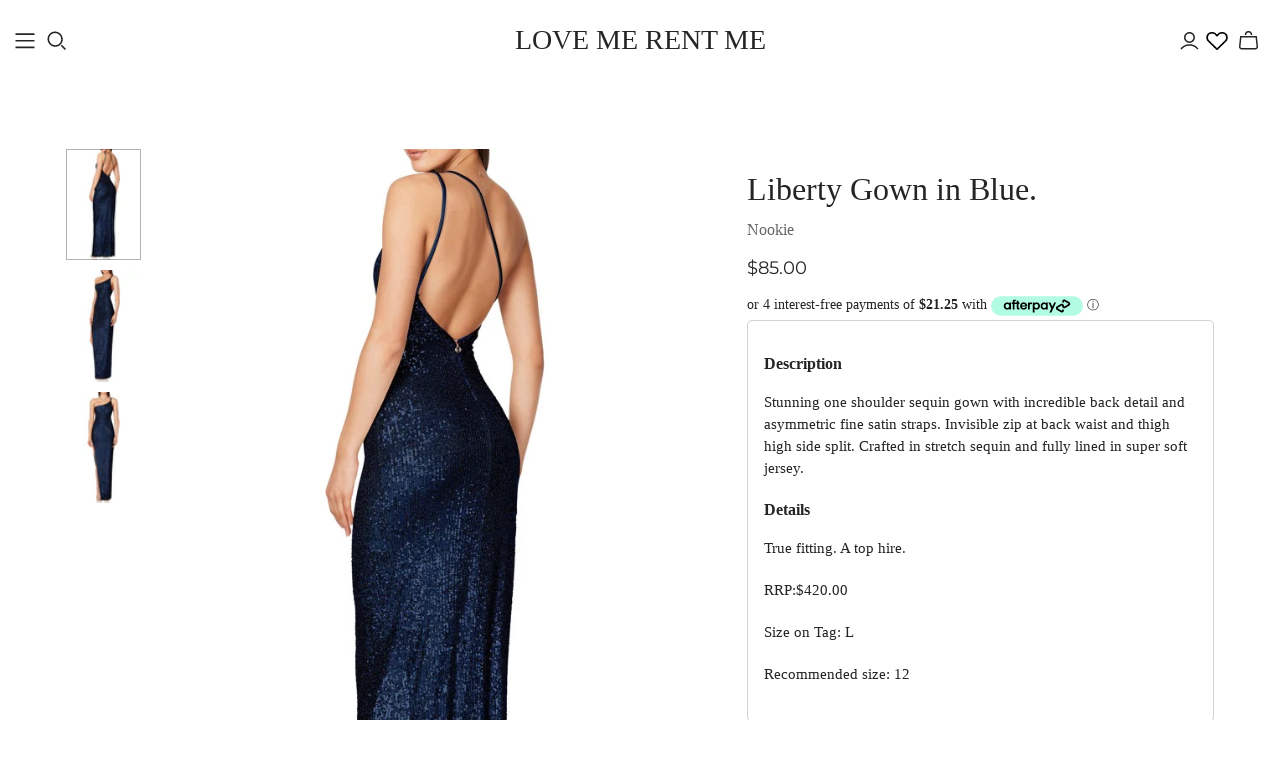

--- FILE ---
content_type: text/css
request_url: https://lovemerentme.nz/cdn/shop/t/2/assets/custom.scss.css?v=167251056319709685711651534519
body_size: 2827
content:
.main-header--tools{position:absolute;right:0;margin-right:2rem;z-index:4999}.main-header-wrap.main-header--minimal-sticky .main-header--tools .search,.main-header-wrap.main-header--minimal-sticky .main-header--tools .menu,.main-header-wrap.main-header--minimal-sticky .main-header--tools .mini-cart-wrap,.main-header-wrap.main-header--minimal-sticky .main-header--tools .account-options{color:#252525}.main-header--centered .header-minimal{table-layout:inherit!important}.header-minimal{width:fit-content!important;margin-left:auto;margin-right:auto}.store-title{display:block;max-width:48%;margin:40px 0 0;overflow:hidden;clear:left;font-size:28px;word-break:break-word;z-index:5000;min-width:262px}@media (max-width: 719px){.store-title{max-width:100%;margin:50px 0 0;font-size:21px;text-align:center;min-width:197px}}@media (max-width: 400px){.store-title{max-width:100%;margin:50px 0 0;font-size:16px;text-align:center;min-width:150px}}.template-page .page-body-content{margin-top:0!important}.template-page .featured-text-container,.template-contact .featured-text-container,.template-product .featured-text-container,.template-index .featured-text-container{padding:55px 15px 15px;text-align:center}.template-page .featured-text-container h2,.template-contact .featured-text-container h2,.template-product .featured-text-container h2,.template-index .featured-text-container h2,.renting-with-us .featured-text-container h2,.try-on .featured-text-container h2,.about .featured-text-container h2,.custom-page .featured-text-container h2{display:inline-block;width:60%;margin:10px auto;text-align:left;line-height:1}@media (max-width: 998px){.template-page .featured-text-container h2,.template-contact .featured-text-container h2,.template-product .featured-text-container h2,.template-index .featured-text-container h2,.renting-with-us .featured-text-container h2,.try-on .featured-text-container h2,.about .featured-text-container h2,.custom-page .featured-text-container h2{width:75%}}@media (max-width: 719px){.template-page .featured-text-container h2,.template-contact .featured-text-container h2,.template-product .featured-text-container h2,.template-index .featured-text-container h2,.renting-with-us .featured-text-container h2,.try-on .featured-text-container h2,.about .featured-text-container h2,.custom-page .featured-text-container h2{width:90%}}.template-page .featured-text-container .rte,.template-page .featured-text-container .pxs-newsletter-text,.template-contact .featured-text-container .rte,.template-contact .featured-text-container .pxs-newsletter-text,.template-product .featured-text-container .rte,.template-product .featured-text-container .pxs-newsletter-text,.template-index .featured-text-container .rte,.template-index .featured-text-container .pxs-newsletter-text,.renting-with-us .featured-text-container .rte,.renting-with-us .featured-text-container .pxs-newsletter-text,.try-on .featured-text-container .rte,.try-on .featured-text-container .pxs-newsletter-text,.about .featured-text-container .rte,.about .featured-text-container .pxs-newsletter-text,.custom-page .featured-text-container .rte,.custom-page .featured-text-container .pxs-newsletter-text{display:inline-block;width:60%;margin:10px auto;text-align:left;line-height:2}@media (max-width: 998px){.template-page .featured-text-container .rte,.template-page .featured-text-container .pxs-newsletter-text,.template-contact .featured-text-container .rte,.template-contact .featured-text-container .pxs-newsletter-text,.template-product .featured-text-container .rte,.template-product .featured-text-container .pxs-newsletter-text,.template-index .featured-text-container .rte,.template-index .featured-text-container .pxs-newsletter-text,.renting-with-us .featured-text-container .rte,.renting-with-us .featured-text-container .pxs-newsletter-text,.try-on .featured-text-container .rte,.try-on .featured-text-container .pxs-newsletter-text,.about .featured-text-container .rte,.about .featured-text-container .pxs-newsletter-text,.custom-page .featured-text-container .rte,.custom-page .featured-text-container .pxs-newsletter-text{width:75%}}@media (max-width: 719px){.template-page .featured-text-container .rte,.template-page .featured-text-container .pxs-newsletter-text,.template-contact .featured-text-container .rte,.template-contact .featured-text-container .pxs-newsletter-text,.template-product .featured-text-container .rte,.template-product .featured-text-container .pxs-newsletter-text,.template-index .featured-text-container .rte,.template-index .featured-text-container .pxs-newsletter-text,.renting-with-us .featured-text-container .rte,.renting-with-us .featured-text-container .pxs-newsletter-text,.try-on .featured-text-container .rte,.try-on .featured-text-container .pxs-newsletter-text,.about .featured-text-container .rte,.about .featured-text-container .pxs-newsletter-text,.custom-page .featured-text-container .rte,.custom-page .featured-text-container .pxs-newsletter-text{width:90%}}.picture-block{position:relative;display:flex;flex:1 1 auto;justify-content:space-between;background-color:#252525;color:#fff!important}.picture-block .picture-block-heading{color:#fff!important}.picture-block .picutre-block-wrapper .picutre-block-content .call-to-action-wrap{background-color:#fff}#contact_form .field-wrap label{font-weight:700}#contact_form .field-wrap .field{background-color:#2525251a}.contact-wrapper{display:flex;align-items:center;justify-content:center;text-align:center}.contact-wrapper .contact-section{margin-bottom:2rem}.contact-wrapper .contact-section .contact-info a{font-size:1.2rem}.home-section .homepage-custom-section{text-align:center;display:flex;flex-direction:column;align-items:center;justify-content:center;width:90%;margin-left:auto;margin-right:auto}.home-section .homepage-custom-section h2{font-size:3rem}.home-section .homepage-custom-section p{font-size:1.5rem}.home-section .homepage-custom-section .custom-button{font-weight:400;position:relative;display:inline-block;padding:10px 18px;font-size:13px;line-height:1.5;letter-spacing:.08em;color:#fff;text-align:center;text-transform:uppercase;cursor:pointer;background-color:#252525;border:1px solid #252525;border-radius:0;transition:.15s cubic-bezier(.4,0,.2,1) background-color,.15s cubic-bezier(.4,0,.2,1) border-color}.home-section{margin-top:0!important}.about-custom-section{width:60%;margin:10px auto;text-align:center;padding:2rem;background-color:#25252533}.about-custom-section p{text-align:left;font-weight:700;margin-bottom:1rem;font-size:1.2rem}@media (max-width: 998px){.about-custom-section{width:75%}}@media (max-width: 719px){.about-custom-section{width:90%}}.static-footer{border-top:1px solid rgba(37,37,37,.2);margin-top:2rem}.static-footer .sub-footer{margin-bottom:0}.template-index .main-footer{margin-top:0!important}#main-footer .connect>li{height:fit-content}#main-footer .social{padding-bottom:0}.footer-menu{padding-bottom:0!important}.footer-menu ul{display:flex!important;justify-content:center!important;overflow:hidden}.footer-menu ul li{padding:0 1rem}@media (max-width: 768px){.footer-menu ul{display:block}.footer-menu ul li{padding:0 .5rem;text-align:center;line-height:1.3!important}}.faq{width:90%;margin:0 auto}@media (max-width: 719px){.faq{width:100%}}.faq-block{padding:1rem;margin:1rem 0;background-color:#2525251a}.pb{padding-bottom:65px}.main-header--tools-group{justify-content:flex-end}@media (max-width: 1200px){.main-header--minimal .header-minimal nav.full{display:none!important}.main-header--tools .menu{display:flex!important}.main-header--minimal .mobile-dropdown{display:block}.main-header--tools .mini-cart-wrap{padding-right:0;padding-left:0;margin-left:10px}}@media (min-width: 960px){.main-header--minimal .mobile-dropdown{display:block}}.template-index .slideshow--loaded .slide.active .tagline{color:#252525!important}.slideshow .prev,.slideshow .next{color:#fff!important}@media (max-width: 719px){.hide-me{display:none}}.testimonial-header{position:absolute;top:50px;left:50%;transform:translate(-50%);font-size:2rem;color:#252525;text-transform:uppercase}@media (max-width: 1200px){.testimonial-header{font-size:1.5rem}}@media (max-width: 719px){.testimonial-header{position:relative;top:unset;left:unset;transform:translate(0);margin-bottom:1rem}}.quote-accent{font-size:3rem;color:#b7903c}.call-to-action-wrap .custom-button{font-weight:400;position:relative;display:inline-block;padding:10px 18px;font-size:13px;line-height:1.5;letter-spacing:.08em;color:#252525;text-align:center;text-transform:uppercase;cursor:pointer;background-color:#b7903c;border:1px solid #b7903c;border-radius:0;transition:.15s cubic-bezier(.4,0,.2,1) background-color,.15s cubic-bezier(.4,0,.2,1) border-color}.main-header--centered .header-minimal .main-header--tools{width:100%;position:absolute;top:calc(50% - 10px);left:15px;max-width:calc(100% - 30px);margin:0}.main-header--minimal .header-minimal .main-header--tools .main-header--tools-group{justify-content:space-between}.main-header--minimal .main-header--tools-left{width:100%;justify-content:space-between}.main-header--centered .header-minimal .store-title{position:relative;z-index:5000}.main-header--nav-links{display:none}.booking-form input.datepicker{width:100%;background-image:url(//cdn.shopify.com/s/files/1/0031/0882/t/34/assets/calendar.png?v=117998397724632895);background-repeat:no-repeat;background-position:right 10px center;display:inline;margin-bottom:12px;margin-top:12px}.collection-heading-tools{padding-bottom:20px}.collection-heading-tools .tools-wrap{margin:0 20px}.collection-heading-tools .sidebar-title{font-size:1rem}.collection-heading-tools .collection-filters__filter-group-title{font-size:18px}@media (min-width: 720px){.collections .collection,.featured-collections .collection{height:400px}}@media (min-width: 1200px){.collections .collection,.featured-collections .collection{height:600px}}.custom-video-wrapper{margin-top:158px;width:100%;height:auto;max-height:90vh;position:relative;overflow:hidden;display:flex;flex-direction:column;align-items:center;justify-content:center}@media (max-width: 719px){.custom-video-wrapper{margin-top:79px}}.custom-video-wrapper .parallax-overlay{position:relative;width:100%}.custom-video-wrapper .parallax-overlay:after{position:absolute;top:0;right:0;bottom:0;left:0;width:100%;height:100%;content:"";z-index:550;background-color:#25252533}.custom-video-wrapper #myVideo{display:block;width:100%;height:100%;z-index:500;position:relative}.custom-video-wrapper .custom-video-content-wrapper{position:absolute;z-index:600;text-align:center;max-width:700px;padding-left:1rem;padding-right:1rem}@media (max-width: 998px){.custom-video-wrapper .custom-video-content-wrapper{margin-top:2rem;position:relative}}.custom-video-wrapper .custom-video-content-wrapper h2{font-size:3rem;text-transform:uppercase;color:#fff}@media (max-width: 998px){.custom-video-wrapper .custom-video-content-wrapper h2{font-size:2rem;color:#252525}}@media (max-width: 573px){.custom-video-wrapper .custom-video-content-wrapper h2{font-size:1.5rem}}.custom-video-wrapper .custom-video-content-wrapper .call-to-action{font-family:Garamond,Baskerville,Caslon,serif;font-style:normal;font-weight:400;position:relative;display:inline-block;margin-top:35px;padding:15px 24px;font-size:13px;line-height:1.5;letter-spacing:.08em;color:#fff;text-align:center;text-transform:uppercase;cursor:pointer;background-color:#b7903c;border:1px solid #b7903c;border-radius:0;transition:.15s cubic-bezier(.4,0,.2,1) background-color,.15s cubic-bezier(.4,0,.2,1) border-color}.custom-image-wrapper{display:flex;align-items:center;padding:0 .5rem;flex-wrap:wrap}.custom-image-wrapper>div{flex:0 0 25%}@media (max-width: 998px){.custom-image-wrapper>div{flex:0 0 50%}}.custom-image-wrapper .image_1,.custom-image-wrapper .image_2,.custom-image-wrapper .image_3,.custom-image-wrapper .image_4{width:100%;padding:.5rem}#shopify-section-template--15743809880308__16481676500927355e{margin-top:-79.1953px!important}.script-font{font-family:Hurricane,cursive;font-size:4rem;line-height:1;color:#b7903c}@media (max-width: 998px){.script-font{font-size:3rem}}.capital-font{font-family:Garamond,serif;font-weight:400;text-transform:uppercase;font-size:2rem;line-height:2.5}@media (max-width: 998px){.capital-font{font-size:1.5rem}}.explore-text{position:absolute;bottom:50px;left:50%;transform:translate(-50%)}.script-font-video{font-family:Hurricane,cursive;font-size:3rem;line-height:1;color:#b7903c}@media (max-width: 998px){.script-font-video{font-size:2rem}}.capital-font-video{font-family:Garamond,serif;font-weight:400;text-transform:uppercase;font-size:1.5rem;line-height:1;color:#b7903c}@media (max-width: 998px){.capital-font-video{font-size:1rem}}.text-white{color:#fff}.size-wrap{display:flex}.size-wrap span{font-size:12px;color:#666;text-transform:uppercase}.size-wrap .size-line{font-size:12px}.header-layout-minimal .ls-form{position:fixed;left:0;right:0;width:100%!important;padding:14px 18px 14px 15px;border-bottom:0;transition:padding-left .15s cubic-bezier(.4,0,.2,1);height:100px}.menu{display:flex!important}.product__description{border:1px solid rgba(37,37,37,.2);border-radius:5px;padding:1rem}.product__description .rte h4{margin:16px 0;font-weight:700}.template-product .booking-form:not(.try-booking-form) div:nth-child(2){display:none}.template-product .try-on-template .my-fit-wrapper,.template-product .purchase-template .my-fit-wrapper{display:none}.product-form .booking-form{background-color:#2525250d;border-radius:5px;padding:1rem}.product-form .booking-form label{font-weight:700}.product-form .booking-form input,.product-form .booking-form select{padding:.5rem;margin:12px 0;width:100%;border:1px solid #252525;background-color:#fff}#ZooomyList{width:100%!important}#ZooomyList label{width:100%}#ZooomyList .zooomypwishmsg{padding:11px 24px!important;text-transform:uppercase;font-size:13px!important;color:#b7903c!important;border:2px solid #b7903c!important;background:transparent!important;transition:.2s ease}#ZooomyList .zooomypwishmsg:hover{background:#b7903c!important;color:#fff!important}#ZooomyList .zooomypwishmsg .fa{font-size:13px!important}.product-area .options,.product-block--border{padding-bottom:0}.product-form .booking-form input{cursor:pointer}.option-value-name{min-width:60px}.option-value-input:checked+.option-value-name{border:none!important}.product-card-details .brand,.size-wrap{margin:5px 0}.product-item__price{margin:5px 0;align-items:center!important}.zoomywishid{width:auto!important;padding:0;margin-left:auto}.zoomywishid .zoomywishidheart{width:auto!important}.zooomy__hhrt{display:none}.featured-collection .section-title{font-family:Garamond,serif;font-weight:400;text-transform:uppercase;font-size:2rem;line-height:1}@media (max-width: 998px){.featured-collection .section-title{font-size:1.5rem}}.try-on-template #booking-start-try-on-15-minutes,.try-on-template #booking-start-try-on-1-hour{background-color:#fff}.try-on-template #booking-time-try-on-15-minutes,.try-on-template #booking-time-try-on-1-hour,#bta-field-dresses_,#bta-field-my_fit{padding:.5rem;margin:12px 0;width:100%;border:1px solid #252525}.try-on-template{display:flex;flex-direction:row}@media (max-width: 1200px){.try-on-template{flex-direction:column-reverse}}.try-on-template .try-on-left-section{width:50%}@media (max-width: 1200px){.try-on-template .try-on-left-section{width:100%}}.try-on-template .try-on-left-section .ZoomyWishlistPageGrid{padding:2rem 0!important;display:flex!important;align-items:center!important;border-bottom:none!important}.try-on-template .try-on-left-section .ZoomyWishlistPageGrid .zbodypimg img{height:80px!important;border:none!important}.try-on-template .try-on-left-section .ZoomyWishlistPageGrid .zbodytitle{padding-top:0!important;width:30%!important}.try-on-template .try-on-left-section .ZoomyWishlistPageGrid .zprice{padding-top:0!important;width:auto!important;font-size:18px!important}.try-on-template .try-on-left-section .ZoomyWishlistPageGrid .zbodyinfo{width:50%!important}.try-on-template .try-on-left-section .ZoomyWishlistPageGrid .zbodyinfo .zoptionbox{margin:0%!important}.try-on-template .try-on-left-section .ZoomyWishlistPageGrid .zbodyaction{display:none!important}.try-on-template .try-on-left-section .ZoomyWishlistPageGrid .removefromwishlist{margin-top:0!important;top:50%!important;transform:translateY(-50%)!important}.try-on-template .try-on-left-section .ZoomyWishlistPageGrid .zooomyshopvariant{padding:.5rem!important}.try-on-template .try-on-right-section{width:50%;padding-left:2rem}@media (max-width: 1200px){.try-on-template .try-on-right-section{width:100%;padding-left:0}}.try-on-template .try-on-right-section .product-details-alignment-center .options,.try-on-template .try-on-right-section .product-details-alignment-center .product-form.unavailable{padding-left:0!important;padding-right:0!important}.try-on-template .try-on-right-section .product-area .product-details-wrapper{float:none!important;width:100%!important;margin-left:auto!important;margin-right:auto!important;padding:0}.try-on-template .try-on-right-section .product-gallery{display:none!important}@media (max-width: 998px){#shopify-section-template--15743809880308__16491134850fa44e95{display:block}#shopify-section-template--15743809880308__16481725566c0e9f4a{display:none}}@media (min-width: 999px){#shopify-section-template--15743809880308__16491134850fa44e95{display:none}#shopify-section-template--15743809880308__16481725566c0e9f4a{display:block}}.try-on-icon-wrapper{display:flex;align-items:center}.try-on-icon-wrapper .header-try-icon{height:20px;padding-bottom:1px;padding-top:1px}.instructions .field{border:1px solid #252525}@media (min-width: 960px){html.header-layout-minimal .live-search-alignment-right .ls-form{top:70px}}.live-search-visible .ls-button-search{opacity:1}.live-search-visible .main-header--minimal .tool-container>:not(.live-search){opacity:1}.template-wishlist .product-card-figure{padding-bottom:100%}.template-wishlist .product-card-figure img{height:auto!important}.template-wishlist .product-card-figure .product-card-overlay,.template-wishlist .product-card-footer .size-wrap{display:none}.template-wishlist .page-body-content{margin-top:100px!important}@media (max-width: 991px){.page-body-content,.template-wishlist .page-body-content{margin-top:0!important}.page-title{margin-top:0rem}}@media (max-width: 940px){.collection-filters__filter-group-title{border:1px solid #d2d2d2}}.template-wishlist .zooomywishlistlistclass .ZoomyWishlistPageGrid{display:flex;align-items:center;justify-content:space-between;padding:20px!important}@media (max-width: 768px){.template-wishlist .zooomywishlistlistclass .ZoomyWishlistPageGrid{flex-direction:column}}.template-wishlist .zooomywishlistlistclass .zbodypimg{width:auto!important}.template-wishlist .zooomywishlistlistclass .zbodypimg img{height:100px;width:auto;border:none;padding:0;box-sizing:border-box;float:left}.template-wishlist .zooomywishlistlistclass .zbodytitle{padding-top:0!important;width:auto!important;margin-left:0!important}.template-wishlist .zooomywishlistlistclass .zbodytitle a{font-size:1rem}@media (max-width: 768px){.template-wishlist .zooomywishlistlistclass .zbodytitle{margin-top:1rem}}.template-wishlist .zooomywishlistlistclass .zprice{padding-top:0!important;font-size:1rem;width:auto!important;margin-left:0!important}@media (max-width: 768px){.template-wishlist .zooomywishlistlistclass .zprice{margin-top:1rem}}.template-wishlist .zooomywishlistlistclass .zbodyinfo{padding-top:0;width:auto!important;margin-right:3rem!important}@media (max-width: 768px){.template-wishlist .zooomywishlistlistclass .zbodyinfo{margin-top:1rem;width:100%!important;margin-right:0!important}}.template-wishlist .zooomywishlistlistclass .zbodyinfo .zoptionbox{margin:0!important;width:100%!important;padding-left:0!important}.template-wishlist .zooomywishlistlistclass .zbodyinfo .zoptionbox .zooomyshopvariant{font-size:1rem;padding:5px}.template-wishlist .zooomywishlistlistclass .zbodyaction{display:none}@media (max-width: 768px){.template-wishlist .zooomywishlistlistclass .zbodyaction{margin-top:1rem;width:100%!important}}.template-wishlist .zooomywishlistlistclass .zbodyaction .zooomybtn{padding:10px 15px}.template-wishlist .zooomywishlistlistclass .removefromwishlist{margin-top:0!important;top:50%!important;transform:translateY(-50%)!important;line-height:0px!important;height:35px!important;width:35px!important}.try-on-template #ZlistWishlist{display:none}.try-on-template .product-submit .product-card-interaction-addtocart-available{display:block}.purchase-template #ZlistWishlist{display:none}.purchase-template .product-submit .product-card-interaction-addtocart-available,.product-card-details.try-on-template,.product-card-details.purchase-product{display:block}.product-card-details.try-on-template .zoomywishid,.product-card-details.try-on-template .size-wrap,.product-card-details.purchase-product .zoomywishid,.product-card-details.purchase-product .size-wrap{display:none}@media (max-width: 719px){.main-header-wrap.main-header--minimal-sticky{position:relative!important}#insta-feed .instafeed-container{width:50%!important;padding-top:50%!important}}.afterpay-paragraph{margin-bottom:1rem!important}.sidebar-drawer{padding-top:70px}.sidebar-drawer .sidebar-drawer__header-container{border-bottom:1px solid #cfcfcf;display:flex;padding-left:0}.scroll-locked .main-header--tools .icon-bag{opacity:.5}
/*# sourceMappingURL=/cdn/shop/t/2/assets/custom.scss.css.map?v=167251056319709685711651534519 */


--- FILE ---
content_type: text/javascript; charset=utf-8
request_url: https://loveme-rentme.bookthatapp.com/availability?callback=jQuery36008052716080135895_1769620810909&format=json&start=2025-12-01&end=2026-02-01&products=7641715736820&handle=liberty-gown-in-blue&_=1769620810910
body_size: -1254
content:
/**/jQuery36008052716080135895_1769620810909({"products":[{"id":7641715736820,"handle":"liberty-gown-in-blue","title":"Liberty Gown in Blue.","capacity":1,"capacity_type":0,"profile":"product","variant_capacities":[],"capacity_options":{"option1":"Size","option2":"Colour","option3":null},"option_capacities":[],"variants":[{"id":42683077165300,"duration":0,"startTime":[9,0,0],"finishTime":[17,0,0],"partySize":1,"option1":"12","option2":"Blue","option3":null,"schedule":[],"allDay":1,"capacity":1,"inventory":[]}],"scheduled":false,"schedule":[],"bookings":[],"lead":4320,"lag":0,"min_duration":0,"resources":[],"locations":[],"first_occurrence":null,"has_seasonal_rates":false,"has_resources":false,"seasonal_rates":[],"resource_capacity_json":null,"opening_hours":{"seasons":[{"id":58995,"name":"Try On 15 Mins","start":"2020-01-01","finish":"2020-12-31","product_external_ids":[],"days":[{"day":0,"hours":[]},{"day":1,"hours":[]},{"day":2,"hours":[]},{"day":3,"hours":[]},{"day":4,"hours":[]},{"day":5,"hours":[]},{"day":6,"hours":[]}]},{"id":60703,"name":"Try On 1 Hour","start":"2022-01-01","finish":"2022-12-31","product_external_ids":[7654879166708],"days":[{"day":0,"hours":[]},{"day":1,"hours":[{"from":{"hour":12,"minute":0},"to":{"hour":15,"minute":0}},{"from":{"hour":17,"minute":0},"to":{"hour":18,"minute":0}}]},{"day":2,"hours":[{"from":{"hour":12,"minute":0},"to":{"hour":15,"minute":0}},{"from":{"hour":17,"minute":0},"to":{"hour":18,"minute":0}}]},{"day":3,"hours":[{"from":{"hour":12,"minute":0},"to":{"hour":15,"minute":0}},{"from":{"hour":17,"minute":0},"to":{"hour":18,"minute":0}}]},{"day":4,"hours":[{"from":{"hour":12,"minute":0},"to":{"hour":15,"minute":0}},{"from":{"hour":17,"minute":0},"to":{"hour":18,"minute":0}}]},{"day":5,"hours":[{"from":{"hour":12,"minute":0},"to":{"hour":15,"minute":0}},{"from":{"hour":17,"minute":0},"to":{"hour":18,"minute":0}}]},{"day":6,"hours":[]}]},{"id":60705,"name":"Rental Booking","start":"2022-01-01","finish":"2022-12-31","product_external_ids":[],"days":[{"day":0,"hours":[{"from":{"hour":10,"minute":0},"to":{"hour":15,"minute":0}}]},{"day":1,"hours":[{"from":{"hour":10,"minute":0},"to":{"hour":17,"minute":0}}]},{"day":2,"hours":[{"from":{"hour":10,"minute":0},"to":{"hour":17,"minute":0}}]},{"day":3,"hours":[{"from":{"hour":10,"minute":0},"to":{"hour":17,"minute":0}}]},{"day":4,"hours":[{"from":{"hour":10,"minute":0},"to":{"hour":17,"minute":0}}]},{"day":5,"hours":[{"from":{"hour":10,"minute":0},"to":{"hour":17,"minute":0}}]},{"day":6,"hours":[{"from":{"hour":10,"minute":0},"to":{"hour":15,"minute":0}}]}]}],"enforced":true},"resources_hours":[],"tag_list":["Dresses","Formal","Maxi","One shoulder"]}],"blackouts":[],"allocation":[],"current_time":"2026-01-28T17:20:14Z"})

--- FILE ---
content_type: text/javascript; charset=utf-8
request_url: https://loveme-rentme.bookthatapp.com/availability?callback=jQuery36008052716080135895_1769620810913&format=json&start=2026-02-01&end=2026-04-01&products=7641715736820&handle=liberty-gown-in-blue&_=1769620810914
body_size: 25
content:
/**/jQuery36008052716080135895_1769620810913({"products":[{"id":7641715736820,"handle":"liberty-gown-in-blue","title":"Liberty Gown in Blue.","capacity":1,"capacity_type":0,"profile":"product","variant_capacities":[],"capacity_options":{"option1":"Size","option2":"Colour","option3":null},"option_capacities":[],"variants":[{"id":42683077165300,"duration":0,"startTime":[9,0,0],"finishTime":[17,0,0],"partySize":1,"option1":"12","option2":"Blue","option3":null,"schedule":[],"allDay":1,"capacity":1,"inventory":[]}],"scheduled":false,"schedule":[],"bookings":[],"lead":4320,"lag":0,"min_duration":0,"resources":[],"locations":[],"first_occurrence":null,"has_seasonal_rates":false,"has_resources":false,"seasonal_rates":[],"resource_capacity_json":null,"opening_hours":{"seasons":[{"id":58995,"name":"Try On 15 Mins","start":"2020-01-01","finish":"2020-12-31","product_external_ids":[],"days":[{"day":0,"hours":[]},{"day":1,"hours":[]},{"day":2,"hours":[]},{"day":3,"hours":[]},{"day":4,"hours":[]},{"day":5,"hours":[]},{"day":6,"hours":[]}]},{"id":60703,"name":"Try On 1 Hour","start":"2022-01-01","finish":"2022-12-31","product_external_ids":[7654879166708],"days":[{"day":0,"hours":[]},{"day":1,"hours":[{"from":{"hour":12,"minute":0},"to":{"hour":15,"minute":0}},{"from":{"hour":17,"minute":0},"to":{"hour":18,"minute":0}}]},{"day":2,"hours":[{"from":{"hour":12,"minute":0},"to":{"hour":15,"minute":0}},{"from":{"hour":17,"minute":0},"to":{"hour":18,"minute":0}}]},{"day":3,"hours":[{"from":{"hour":12,"minute":0},"to":{"hour":15,"minute":0}},{"from":{"hour":17,"minute":0},"to":{"hour":18,"minute":0}}]},{"day":4,"hours":[{"from":{"hour":12,"minute":0},"to":{"hour":15,"minute":0}},{"from":{"hour":17,"minute":0},"to":{"hour":18,"minute":0}}]},{"day":5,"hours":[{"from":{"hour":12,"minute":0},"to":{"hour":15,"minute":0}},{"from":{"hour":17,"minute":0},"to":{"hour":18,"minute":0}}]},{"day":6,"hours":[]}]},{"id":60705,"name":"Rental Booking","start":"2022-01-01","finish":"2022-12-31","product_external_ids":[],"days":[{"day":0,"hours":[{"from":{"hour":10,"minute":0},"to":{"hour":15,"minute":0}}]},{"day":1,"hours":[{"from":{"hour":10,"minute":0},"to":{"hour":17,"minute":0}}]},{"day":2,"hours":[{"from":{"hour":10,"minute":0},"to":{"hour":17,"minute":0}}]},{"day":3,"hours":[{"from":{"hour":10,"minute":0},"to":{"hour":17,"minute":0}}]},{"day":4,"hours":[{"from":{"hour":10,"minute":0},"to":{"hour":17,"minute":0}}]},{"day":5,"hours":[{"from":{"hour":10,"minute":0},"to":{"hour":17,"minute":0}}]},{"day":6,"hours":[{"from":{"hour":10,"minute":0},"to":{"hour":15,"minute":0}}]}]}],"enforced":true},"resources_hours":[],"tag_list":["Dresses","Formal","Maxi","One shoulder"]}],"blackouts":[],"allocation":[],"current_time":"2026-01-28T17:20:14Z"})

--- FILE ---
content_type: text/javascript; charset=utf-8
request_url: https://loveme-rentme.bookthatapp.com/availability?callback=jQuery36008052716080135895_1769620810911&format=json&start=2026-01-01&end=2026-03-01&products=7641715736820&handle=liberty-gown-in-blue&_=1769620810912
body_size: -1234
content:
/**/jQuery36008052716080135895_1769620810911({"products":[{"id":7641715736820,"handle":"liberty-gown-in-blue","title":"Liberty Gown in Blue.","capacity":1,"capacity_type":0,"profile":"product","variant_capacities":[],"capacity_options":{"option1":"Size","option2":"Colour","option3":null},"option_capacities":[],"variants":[{"id":42683077165300,"duration":0,"startTime":[9,0,0],"finishTime":[17,0,0],"partySize":1,"option1":"12","option2":"Blue","option3":null,"schedule":[],"allDay":1,"capacity":1,"inventory":[]}],"scheduled":false,"schedule":[],"bookings":[],"lead":4320,"lag":0,"min_duration":0,"resources":[],"locations":[],"first_occurrence":null,"has_seasonal_rates":false,"has_resources":false,"seasonal_rates":[],"resource_capacity_json":null,"opening_hours":{"seasons":[{"id":58995,"name":"Try On 15 Mins","start":"2020-01-01","finish":"2020-12-31","product_external_ids":[],"days":[{"day":0,"hours":[]},{"day":1,"hours":[]},{"day":2,"hours":[]},{"day":3,"hours":[]},{"day":4,"hours":[]},{"day":5,"hours":[]},{"day":6,"hours":[]}]},{"id":60703,"name":"Try On 1 Hour","start":"2022-01-01","finish":"2022-12-31","product_external_ids":[7654879166708],"days":[{"day":0,"hours":[]},{"day":1,"hours":[{"from":{"hour":12,"minute":0},"to":{"hour":15,"minute":0}},{"from":{"hour":17,"minute":0},"to":{"hour":18,"minute":0}}]},{"day":2,"hours":[{"from":{"hour":12,"minute":0},"to":{"hour":15,"minute":0}},{"from":{"hour":17,"minute":0},"to":{"hour":18,"minute":0}}]},{"day":3,"hours":[{"from":{"hour":12,"minute":0},"to":{"hour":15,"minute":0}},{"from":{"hour":17,"minute":0},"to":{"hour":18,"minute":0}}]},{"day":4,"hours":[{"from":{"hour":12,"minute":0},"to":{"hour":15,"minute":0}},{"from":{"hour":17,"minute":0},"to":{"hour":18,"minute":0}}]},{"day":5,"hours":[{"from":{"hour":12,"minute":0},"to":{"hour":15,"minute":0}},{"from":{"hour":17,"minute":0},"to":{"hour":18,"minute":0}}]},{"day":6,"hours":[]}]},{"id":60705,"name":"Rental Booking","start":"2022-01-01","finish":"2022-12-31","product_external_ids":[],"days":[{"day":0,"hours":[{"from":{"hour":10,"minute":0},"to":{"hour":15,"minute":0}}]},{"day":1,"hours":[{"from":{"hour":10,"minute":0},"to":{"hour":17,"minute":0}}]},{"day":2,"hours":[{"from":{"hour":10,"minute":0},"to":{"hour":17,"minute":0}}]},{"day":3,"hours":[{"from":{"hour":10,"minute":0},"to":{"hour":17,"minute":0}}]},{"day":4,"hours":[{"from":{"hour":10,"minute":0},"to":{"hour":17,"minute":0}}]},{"day":5,"hours":[{"from":{"hour":10,"minute":0},"to":{"hour":17,"minute":0}}]},{"day":6,"hours":[{"from":{"hour":10,"minute":0},"to":{"hour":15,"minute":0}}]}]}],"enforced":true},"resources_hours":[],"tag_list":["Dresses","Formal","Maxi","One shoulder"]}],"blackouts":[],"allocation":[],"current_time":"2026-01-28T17:20:14Z"})

--- FILE ---
content_type: text/javascript; charset=utf-8
request_url: https://loveme-rentme.bookthatapp.com/availability?callback=jQuery36008052716080135895_1769620810915&format=json&start=2026-03-01&end=2026-05-01&products=7641715736820&handle=liberty-gown-in-blue&_=1769620810916
body_size: -6
content:
/**/jQuery36008052716080135895_1769620810915({"products":[{"id":7641715736820,"handle":"liberty-gown-in-blue","title":"Liberty Gown in Blue.","capacity":1,"capacity_type":0,"profile":"product","variant_capacities":[],"capacity_options":{"option1":"Size","option2":"Colour","option3":null},"option_capacities":[],"variants":[{"id":42683077165300,"duration":0,"startTime":[9,0,0],"finishTime":[17,0,0],"partySize":1,"option1":"12","option2":"Blue","option3":null,"schedule":[],"allDay":1,"capacity":1,"inventory":[]}],"scheduled":false,"schedule":[],"bookings":[],"lead":4320,"lag":0,"min_duration":0,"resources":[],"locations":[],"first_occurrence":null,"has_seasonal_rates":false,"has_resources":false,"seasonal_rates":[],"resource_capacity_json":null,"opening_hours":{"seasons":[{"id":58995,"name":"Try On 15 Mins","start":"2020-01-01","finish":"2020-12-31","product_external_ids":[],"days":[{"day":0,"hours":[]},{"day":1,"hours":[]},{"day":2,"hours":[]},{"day":3,"hours":[]},{"day":4,"hours":[]},{"day":5,"hours":[]},{"day":6,"hours":[]}]},{"id":60703,"name":"Try On 1 Hour","start":"2022-01-01","finish":"2022-12-31","product_external_ids":[7654879166708],"days":[{"day":0,"hours":[]},{"day":1,"hours":[{"from":{"hour":12,"minute":0},"to":{"hour":15,"minute":0}},{"from":{"hour":17,"minute":0},"to":{"hour":18,"minute":0}}]},{"day":2,"hours":[{"from":{"hour":12,"minute":0},"to":{"hour":15,"minute":0}},{"from":{"hour":17,"minute":0},"to":{"hour":18,"minute":0}}]},{"day":3,"hours":[{"from":{"hour":12,"minute":0},"to":{"hour":15,"minute":0}},{"from":{"hour":17,"minute":0},"to":{"hour":18,"minute":0}}]},{"day":4,"hours":[{"from":{"hour":12,"minute":0},"to":{"hour":15,"minute":0}},{"from":{"hour":17,"minute":0},"to":{"hour":18,"minute":0}}]},{"day":5,"hours":[{"from":{"hour":12,"minute":0},"to":{"hour":15,"minute":0}},{"from":{"hour":17,"minute":0},"to":{"hour":18,"minute":0}}]},{"day":6,"hours":[]}]},{"id":60705,"name":"Rental Booking","start":"2022-01-01","finish":"2022-12-31","product_external_ids":[],"days":[{"day":0,"hours":[{"from":{"hour":10,"minute":0},"to":{"hour":15,"minute":0}}]},{"day":1,"hours":[{"from":{"hour":10,"minute":0},"to":{"hour":17,"minute":0}}]},{"day":2,"hours":[{"from":{"hour":10,"minute":0},"to":{"hour":17,"minute":0}}]},{"day":3,"hours":[{"from":{"hour":10,"minute":0},"to":{"hour":17,"minute":0}}]},{"day":4,"hours":[{"from":{"hour":10,"minute":0},"to":{"hour":17,"minute":0}}]},{"day":5,"hours":[{"from":{"hour":10,"minute":0},"to":{"hour":17,"minute":0}}]},{"day":6,"hours":[{"from":{"hour":10,"minute":0},"to":{"hour":15,"minute":0}}]}]}],"enforced":true},"resources_hours":[],"tag_list":["Dresses","Formal","Maxi","One shoulder"]}],"blackouts":[],"allocation":[],"current_time":"2026-01-28T17:20:14Z"})